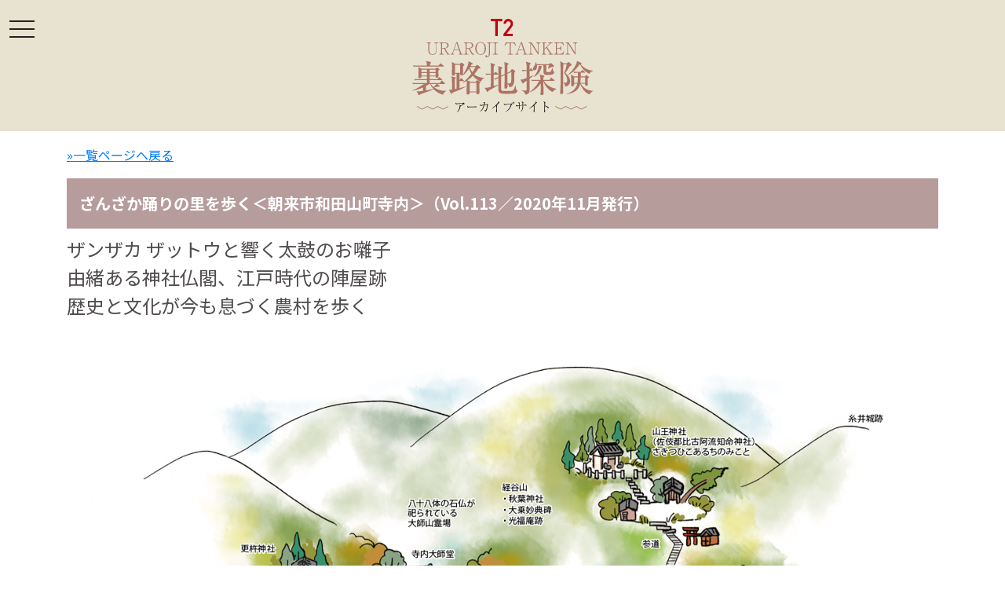

--- FILE ---
content_type: text/html; charset=UTF-8
request_url: https://the-tajima.com/urarojitanken/113terauchi/
body_size: 41063
content:


<!doctype html>
<html lang="ja">
<head>
<!-- Global site tag (gtag.js) - Google Analytics -->
<script async src="https://www.googletagmanager.com/gtag/js?id=UA-172771530-1"></script>
<script>
  window.dataLayer = window.dataLayer || [];
  function gtag(){dataLayer.push(arguments);}
  gtag('js', new Date());

  gtag('config', 'UA-172771530-1');
</script>
<!-- Required meta tags -->
<meta charset="utf-8">
<meta name="viewport" content="width=device-width, initial-scale=1">

	
	
	<!-- //共通項目 -->
	
	<meta name="description" content="ざんざか踊りの里を歩く＜朝来市和田山町寺内＞ 　「ザンザカ ザットウ」の古式ゆかしい太鼓の囃子で有名な「ざんざか踊り」が、今も舞い踊られている朝来市和田山町寺内地区。 　集落の歴史は古く、氏神のひとつ">

	<meta property="og:title" content="ざんざか踊りの里を歩く＜朝来市和田山町寺内＞（Vol.113／2020年11月発行） | 但馬再発見、但馬検定公式サイト「ザ・たじま」但馬事典" />
	<meta property="og:type" content="article" />
	<meta property="og:url" content="https://the-tajima.com/urarojitanken/113terauchi/" />
	
		<meta property="og:image" content="https://the-tajima.com/wp/wp-content/themes/tajima-kentei/urarojitanken/images/urarojitanken.png" />
	<meta name="twitter:image" content="https://the-tajima.com/wp/wp-content/themes/tajima-kentei/urarojitanken/images/urarojitanken.png" />
	
	<meta property="og:site_name"  content="但馬再発見、但馬検定公式サイト「ザ・たじま」但馬事典" />
	<meta property="og:description" content="ざんざか踊りの里を歩く＜朝来市和田山町寺内＞ 　「ザンザカ ザットウ」の古式ゆかしい太鼓の囃子で有名な「ざんざか踊り」が、今も舞い踊られている朝来市和田山町寺内地区。 　集落の歴史は古く、氏神のひとつ" />
	 	 
	<!-- //Twitter用 -->
	<meta name="twitter:card" content="summary" />
	<meta name="twitter:site" content="" />
	<meta name="twitter:title" content="ざんざか踊りの里を歩く＜朝来市和田山町寺内＞（Vol.113／2020年11月発行） | 但馬再発見、但馬検定公式サイト「ザ・たじま」但馬事典" />
	<meta name="twitter:url" content="https://the-tajima.com/urarojitanken/113terauchi/" />
	<meta name="twitter:description" content="ざんざか踊りの里を歩く＜朝来市和田山町寺内＞ 　「ザンザカ ザットウ」の古式ゆかしい太鼓の囃子で有名な「ざんざか踊り」が、今も舞い踊られている朝来市和田山町寺内地区。 　集落の歴史は古く、氏神のひとつ" />
	

<!-- Bootstrap CSS -->
<link rel="stylesheet" href="https://cdn.jsdelivr.net/npm/bootstrap@4.6.0/dist/css/bootstrap.min.css" integrity="sha384-B0vP5xmATw1+K9KRQjQERJvTumQW0nPEzvF6L/Z6nronJ3oUOFUFpCjEUQouq2+l" crossorigin="anonymous">

<!-- drawer.css -->
<link rel="stylesheet" href="https://cdnjs.cloudflare.com/ajax/libs/drawer/3.2.2/css/drawer.min.css">

<!-- CSS -->
<link href="https://the-tajima.com/wp/wp-content/themes/tajima-kentei/urarojitanken/style.css?v1" crossorigin="anonymous" rel="stylesheet">

<!-- Custom CSS -->
<link href="https://the-tajima.com/wp/wp-content/themes/tajima-kentei/custom-style.css" rel="stylesheet">

<!-- Google Fonts -->
<link rel="preconnect" href="https://fonts.gstatic.com">
<link href="https://fonts.googleapis.com/css2?family=Noto+Sans+JP:wght@400;700&display=swap" rel="stylesheet">



		<!-- All in One SEO 4.7.6 - aioseo.com -->
		<title>ざんざか踊りの里を歩く＜朝来市和田山町寺内＞（Vol.113／2020年11月発行） | 但馬再発見、但馬検定公式サイト「ザ・たじま」但馬事典</title>
	<meta name="robots" content="max-image-preview:large" />
	<meta name="google-site-verification" content="RZdxXNMqLGif3hIKv35GCUAB7SAtwFzGHvD2OG9885M" />
	<link rel="canonical" href="https://the-tajima.com/urarojitanken/113terauchi/" />
	<meta name="generator" content="All in One SEO (AIOSEO) 4.7.6" />
		<meta property="og:locale" content="ja_JP" />
		<meta property="og:site_name" content="但馬再発見、但馬検定公式サイト「ザ・たじま」但馬事典 | 但馬再発見、但馬検定公式サイト「ザ・たじま」但馬事典" />
		<meta property="og:type" content="article" />
		<meta property="og:title" content="ざんざか踊りの里を歩く＜朝来市和田山町寺内＞（Vol.113／2020年11月発行） | 但馬再発見、但馬検定公式サイト「ザ・たじま」但馬事典" />
		<meta property="og:url" content="https://the-tajima.com/urarojitanken/113terauchi/" />
		<meta property="article:published_time" content="2021-03-23T06:29:38+00:00" />
		<meta property="article:modified_time" content="2022-11-14T01:16:01+00:00" />
		<meta name="twitter:card" content="summary" />
		<meta name="twitter:title" content="ざんざか踊りの里を歩く＜朝来市和田山町寺内＞（Vol.113／2020年11月発行） | 但馬再発見、但馬検定公式サイト「ザ・たじま」但馬事典" />
		<script type="application/ld+json" class="aioseo-schema">
			{"@context":"https:\/\/schema.org","@graph":[{"@type":"BreadcrumbList","@id":"https:\/\/the-tajima.com\/urarojitanken\/113terauchi\/#breadcrumblist","itemListElement":[{"@type":"ListItem","@id":"https:\/\/the-tajima.com\/#listItem","position":1,"name":"\u5bb6","item":"https:\/\/the-tajima.com\/","nextItem":{"@type":"ListItem","@id":"https:\/\/the-tajima.com\/urarojitanken\/113terauchi\/#listItem","name":"\u3056\u3093\u3056\u304b\u8e0a\u308a\u306e\u91cc\u3092\u6b69\u304f\uff1c\u671d\u6765\u5e02\u548c\u7530\u5c71\u753a\u5bfa\u5185\uff1e\uff08Vol.113\uff0f2020\u5e7411\u6708\u767a\u884c\uff09"}},{"@type":"ListItem","@id":"https:\/\/the-tajima.com\/urarojitanken\/113terauchi\/#listItem","position":2,"name":"\u3056\u3093\u3056\u304b\u8e0a\u308a\u306e\u91cc\u3092\u6b69\u304f\uff1c\u671d\u6765\u5e02\u548c\u7530\u5c71\u753a\u5bfa\u5185\uff1e\uff08Vol.113\uff0f2020\u5e7411\u6708\u767a\u884c\uff09","previousItem":{"@type":"ListItem","@id":"https:\/\/the-tajima.com\/#listItem","name":"\u5bb6"}}]},{"@type":"Organization","@id":"https:\/\/the-tajima.com\/#organization","name":"\u4f46\u99ac\u518d\u767a\u898b\u3001\u4f46\u99ac\u691c\u5b9a\u516c\u5f0f\u30b5\u30a4\u30c8\u300c\u30b6\u30fb\u305f\u3058\u307e\u300d\u4f46\u99ac\u4e8b\u5178","description":"\u4f46\u99ac\u518d\u767a\u898b\u3001\u4f46\u99ac\u691c\u5b9a\u516c\u5f0f\u30b5\u30a4\u30c8\u300c\u30b6\u30fb\u305f\u3058\u307e\u300d\u4f46\u99ac\u4e8b\u5178","url":"https:\/\/the-tajima.com\/"},{"@type":"WebPage","@id":"https:\/\/the-tajima.com\/urarojitanken\/113terauchi\/#webpage","url":"https:\/\/the-tajima.com\/urarojitanken\/113terauchi\/","name":"\u3056\u3093\u3056\u304b\u8e0a\u308a\u306e\u91cc\u3092\u6b69\u304f\uff1c\u671d\u6765\u5e02\u548c\u7530\u5c71\u753a\u5bfa\u5185\uff1e\uff08Vol.113\uff0f2020\u5e7411\u6708\u767a\u884c\uff09 | \u4f46\u99ac\u518d\u767a\u898b\u3001\u4f46\u99ac\u691c\u5b9a\u516c\u5f0f\u30b5\u30a4\u30c8\u300c\u30b6\u30fb\u305f\u3058\u307e\u300d\u4f46\u99ac\u4e8b\u5178","inLanguage":"ja","isPartOf":{"@id":"https:\/\/the-tajima.com\/#website"},"breadcrumb":{"@id":"https:\/\/the-tajima.com\/urarojitanken\/113terauchi\/#breadcrumblist"},"datePublished":"2021-03-23T15:29:38+09:00","dateModified":"2022-11-14T10:16:01+09:00"},{"@type":"WebSite","@id":"https:\/\/the-tajima.com\/#website","url":"https:\/\/the-tajima.com\/","name":"\u4f46\u99ac\u518d\u767a\u898b\u3001\u4f46\u99ac\u691c\u5b9a\u516c\u5f0f\u30b5\u30a4\u30c8\u300c\u30b6\u30fb\u305f\u3058\u307e\u300d\u4f46\u99ac\u4e8b\u5178","description":"\u4f46\u99ac\u518d\u767a\u898b\u3001\u4f46\u99ac\u691c\u5b9a\u516c\u5f0f\u30b5\u30a4\u30c8\u300c\u30b6\u30fb\u305f\u3058\u307e\u300d\u4f46\u99ac\u4e8b\u5178","inLanguage":"ja","publisher":{"@id":"https:\/\/the-tajima.com\/#organization"}}]}
		</script>
		<!-- All in One SEO -->

<link rel='dns-prefetch' href='//s.w.org' />
		<script type="text/javascript">
			window._wpemojiSettings = {"baseUrl":"https:\/\/s.w.org\/images\/core\/emoji\/13.0.1\/72x72\/","ext":".png","svgUrl":"https:\/\/s.w.org\/images\/core\/emoji\/13.0.1\/svg\/","svgExt":".svg","source":{"concatemoji":"https:\/\/the-tajima.com\/wp\/wp-includes\/js\/wp-emoji-release.min.js?ver=d35613a1361bdea2c2f2d461c9815599"}};
			!function(e,a,t){var n,r,o,i=a.createElement("canvas"),p=i.getContext&&i.getContext("2d");function s(e,t){var a=String.fromCharCode;p.clearRect(0,0,i.width,i.height),p.fillText(a.apply(this,e),0,0);e=i.toDataURL();return p.clearRect(0,0,i.width,i.height),p.fillText(a.apply(this,t),0,0),e===i.toDataURL()}function c(e){var t=a.createElement("script");t.src=e,t.defer=t.type="text/javascript",a.getElementsByTagName("head")[0].appendChild(t)}for(o=Array("flag","emoji"),t.supports={everything:!0,everythingExceptFlag:!0},r=0;r<o.length;r++)t.supports[o[r]]=function(e){if(!p||!p.fillText)return!1;switch(p.textBaseline="top",p.font="600 32px Arial",e){case"flag":return s([127987,65039,8205,9895,65039],[127987,65039,8203,9895,65039])?!1:!s([55356,56826,55356,56819],[55356,56826,8203,55356,56819])&&!s([55356,57332,56128,56423,56128,56418,56128,56421,56128,56430,56128,56423,56128,56447],[55356,57332,8203,56128,56423,8203,56128,56418,8203,56128,56421,8203,56128,56430,8203,56128,56423,8203,56128,56447]);case"emoji":return!s([55357,56424,8205,55356,57212],[55357,56424,8203,55356,57212])}return!1}(o[r]),t.supports.everything=t.supports.everything&&t.supports[o[r]],"flag"!==o[r]&&(t.supports.everythingExceptFlag=t.supports.everythingExceptFlag&&t.supports[o[r]]);t.supports.everythingExceptFlag=t.supports.everythingExceptFlag&&!t.supports.flag,t.DOMReady=!1,t.readyCallback=function(){t.DOMReady=!0},t.supports.everything||(n=function(){t.readyCallback()},a.addEventListener?(a.addEventListener("DOMContentLoaded",n,!1),e.addEventListener("load",n,!1)):(e.attachEvent("onload",n),a.attachEvent("onreadystatechange",function(){"complete"===a.readyState&&t.readyCallback()})),(n=t.source||{}).concatemoji?c(n.concatemoji):n.wpemoji&&n.twemoji&&(c(n.twemoji),c(n.wpemoji)))}(window,document,window._wpemojiSettings);
		</script>
		<style type="text/css">
img.wp-smiley,
img.emoji {
	display: inline !important;
	border: none !important;
	box-shadow: none !important;
	height: 1em !important;
	width: 1em !important;
	margin: 0 .07em !important;
	vertical-align: -0.1em !important;
	background: none !important;
	padding: 0 !important;
}
</style>
	<link rel='stylesheet' id='sgr_main-css'  href='https://the-tajima.com/wp/wp-content/plugins/simple-google-recaptcha/sgr.css?ver=1626336423' type='text/css' media='all' />
<link rel='stylesheet' id='wp-block-library-css'  href='https://the-tajima.com/wp/wp-includes/css/dist/block-library/style.min.css?ver=d35613a1361bdea2c2f2d461c9815599' type='text/css' media='all' />
<link rel='stylesheet' id='contact-form-7-confirm-css'  href='https://the-tajima.com/wp/wp-content/plugins/contact-form-7-add-confirm/includes/css/styles.css?ver=5.1' type='text/css' media='all' />
<link rel='stylesheet' id='wp_make_quiz-css'  href='https://the-tajima.com/wp/wp-content/plugins/wp-make-quiz/style.css?ver=d35613a1361bdea2c2f2d461c9815599' type='text/css' media='all' />
<link rel='stylesheet' id='search-filter-plugin-styles-css'  href='https://the-tajima.com/wp/wp-content/plugins/search-filter-pro/public/assets/css/search-filter.min.css?ver=2.5.1' type='text/css' media='all' />
<link rel='stylesheet' id='fancybox-css'  href='https://the-tajima.com/wp/wp-content/plugins/easy-fancybox/fancybox/1.5.4/jquery.fancybox.min.css?ver=d35613a1361bdea2c2f2d461c9815599' type='text/css' media='screen' />
<link rel='stylesheet' id='wp-pagenavi-css'  href='https://the-tajima.com/wp/wp-content/plugins/wp-pagenavi/pagenavi-css.css?ver=2.70' type='text/css' media='all' />
<script type='text/javascript' id='sgr_main-js-extra'>
/* <![CDATA[ */
var sgr_main = {"sgr_site_key":"6LcF1pgbAAAAAJIekGcOaPZJ0VmJD1j9wMhW4bWv"};
/* ]]> */
</script>
<script type='text/javascript' src='https://the-tajima.com/wp/wp-content/plugins/simple-google-recaptcha/sgr.js?ver=1626336423' id='sgr_main-js'></script>
<script type='text/javascript' src='https://the-tajima.com/wp/wp-includes/js/jquery/jquery.min.js?ver=3.5.1' id='jquery-core-js'></script>
<script type='text/javascript' src='https://the-tajima.com/wp/wp-includes/js/jquery/jquery-migrate.min.js?ver=3.3.2' id='jquery-migrate-js'></script>
<script type='text/javascript' id='search-filter-plugin-build-js-extra'>
/* <![CDATA[ */
var SF_LDATA = {"ajax_url":"https:\/\/the-tajima.com\/wp\/wp-admin\/admin-ajax.php","home_url":"https:\/\/the-tajima.com\/"};
/* ]]> */
</script>
<script type='text/javascript' src='https://the-tajima.com/wp/wp-content/plugins/search-filter-pro/public/assets/js/search-filter-build.min.js?ver=2.5.1' id='search-filter-plugin-build-js'></script>
<script type='text/javascript' src='https://the-tajima.com/wp/wp-content/plugins/search-filter-pro/public/assets/js/chosen.jquery.min.js?ver=2.5.1' id='search-filter-plugin-chosen-js'></script>
<link rel="https://api.w.org/" href="https://the-tajima.com/wp-json/" /><link rel="EditURI" type="application/rsd+xml" title="RSD" href="https://the-tajima.com/wp/xmlrpc.php?rsd" />
<link rel="wlwmanifest" type="application/wlwmanifest+xml" href="https://the-tajima.com/wp/wp-includes/wlwmanifest.xml" /> 

<link rel='shortlink' href='https://the-tajima.com/?p=5260' />
<link rel="alternate" type="application/json+oembed" href="https://the-tajima.com/wp-json/oembed/1.0/embed?url=https%3A%2F%2Fthe-tajima.com%2Furarojitanken%2F113terauchi%2F" />
<link rel="alternate" type="text/xml+oembed" href="https://the-tajima.com/wp-json/oembed/1.0/embed?url=https%3A%2F%2Fthe-tajima.com%2Furarojitanken%2F113terauchi%2F&#038;format=xml" />
<link rel="icon" href="https://the-tajima.com/wp/wp-content/uploads/2020/05/cropped-bn-32x32.jpg" sizes="32x32" />
<link rel="icon" href="https://the-tajima.com/wp/wp-content/uploads/2020/05/cropped-bn-192x192.jpg" sizes="192x192" />
<link rel="apple-touch-icon" href="https://the-tajima.com/wp/wp-content/uploads/2020/05/cropped-bn-180x180.jpg" />
<meta name="msapplication-TileImage" content="https://the-tajima.com/wp/wp-content/uploads/2020/05/cropped-bn-270x270.jpg" />
</head>
<body class="drawer drawer--left">        

    <div class="bg-beige">
        <div class="container py-2 py-md-4">
            
            <nav class="drawer-nav" role="navigation">
                <ul class="drawer-menu pl-0">
                                        <li class="d-block pl-3 border-bottom border-color-green">
                        <a href="https://the-tajima.com/urarojitanken" class="d-block text-mincho text-light-gray text-decoration-none text-hover-green text-green">裏路地探険TOP</a><!-- /.d-block text-mincho text-green -->
                    </li><!-- /.d-block -->
                                        <li class="d-block pl-3 border-bottom border-color-green">
                        <a href="https://the-tajima.com/urarojitanken-category/toyooka" class="d-block text-mincho text-light-gray text-decoration-none text-hover-green text-green">豊岡市一覧ページ</a><!-- /.d-block text-mincho text-green -->
                    </li><!-- /.d-block -->
                                        <li class="d-block pl-3 border-bottom border-color-green">
                        <a href="https://the-tajima.com/urarojitanken-category/yabu" class="d-block text-mincho text-light-gray text-decoration-none text-hover-green text-green">養父市一覧ページ</a><!-- /.d-block text-mincho text-green -->
                    </li><!-- /.d-block -->
                                        <li class="d-block pl-3 border-bottom border-color-green">
                        <a href="https://the-tajima.com/urarojitanken-category/asago" class="d-block text-mincho text-light-gray text-decoration-none text-hover-green text-green">朝来市一覧ページ</a><!-- /.d-block text-mincho text-green -->
                    </li><!-- /.d-block -->
                                        <li class="d-block pl-3 border-bottom border-color-green">
                        <a href="https://the-tajima.com/urarojitanken-category/kami" class="d-block text-mincho text-light-gray text-decoration-none text-hover-green text-green">香美町一覧ページ</a><!-- /.d-block text-mincho text-green -->
                    </li><!-- /.d-block -->
                                        <li class="d-block pl-3 border-bottom border-color-green">
                        <a href="https://the-tajima.com/urarojitanken-category/shinonsen" class="d-block text-mincho text-light-gray text-decoration-none text-hover-green text-green">新温泉町一覧ページ</a><!-- /.d-block text-mincho text-green -->
                    </li><!-- /.d-block -->
                                        <li class="d-block pl-3 border-bottom border-color-green">
                        <a href="https://the-tajima.com" class="d-block text-mincho text-light-gray text-decoration-none text-hover-green text-green">ザ・たじまに戻る</a><!-- /.d-block text-mincho text-green -->
                    </li><!-- /.d-block -->
                                    </ul>
            </nav>

            <!-- drawer nav -->
            <button type="button" class="drawer-toggle drawer-hamburger d-block mt-2">
                <span class="sr-only">toggle navigation</span>
                <span class="drawer-hamburger-icon"></span>
            </button>
            
            <div class="row">
                <div class="col-12">
                    <a href="https://the-tajima.com/urarojitanken">
                        <img class="logo-header d-block mx-auto" src="https://the-tajima.com/wp/wp-content/themes/tajima-kentei/urarojitanken/images/logo-header-01.svg" alt="">
                    </a>
                </div><!-- /.col-12 -->
            </div><!-- /.row -->            
        </div><!-- /.container -->
    </div><!-- /.bg-beige -->

<div class="container mt-3">
    <div class="row">
        <div class="col-12">
            <a class="d-block" href="https://the-tajima.com/urarojitanken">&raquo;一覧ページへ戻る</a>                        

            <h2 class="mt-3 px-3 font-weight-bold bg-red py-3 text-white font-size-20 line-height-2">ざんざか踊りの里を歩く＜朝来市和田山町寺内＞（Vol.113／2020年11月発行）</h2>            
            <p class="font-size-24 line-height-2-3">ザンザカ ザットウと響く太鼓のお囃子<br />
由緒ある神社仏閣、江戸時代の陣屋跡<br />
歴史と文化が今も息づく農村を歩く</p>            
                        
                        <img class="mx-auto d-block img-fluid mt-5" src="https://the-tajima.com/wp/wp-content/uploads/2021/03/113terauchi-main.jpg" alt="ざんざか踊りの里を歩く＜朝来市和田山町寺内＞（Vol.113／2020年11月発行）">
            
                        <a target="_blank" class="mybutton-02 mx-auto mt-5 d-none d-md-block" href="https://the-tajima.com/wp/wp-content/themes/tajima-kentei/urarojitanken/images/113terauchi-main.pdf">マップを拡大して見る</a>
            

            <!--<div class="mymodal">
                <img class="mx-auto d-block" src="https://the-tajima.com/wp/wp-content/uploads/2021/03/113terauchi-main.jpg" alt="ざんざか踊りの里を歩く＜朝来市和田山町寺内＞（Vol.113／2020年11月発行）">
                <button class="mybutton-01-white mymodal-close mx-auto mt-5" href="">戻る</button>
            </div>--><!-- /.mymodal -->

            <!--<button class="mybutton-02 mx-auto mt-5 mymodal-fire d-none d-md-block">マップを拡大して見る</button>-->
            
            <div class="content mt-4 post">
                <h3>ざんざか踊りの里を歩く＜朝来市和田山町寺内＞</h3>
<p>　「ザンザカ ザットウ」の古式ゆかしい太鼓の囃子で有名な「ざんざか踊り」が、今も舞い踊られている朝来市和田山町寺内地区。<br />
　集落の歴史は古く、氏神のひとつである「更杵神社」は、持統天皇４年（690）に創建されたと伝わる古社である。その昔、但馬の地には、気多軍団と養父軍団の２つの兵団が強い勢力を誇っており、養父軍団（更杵軍団）の本拠地として栄えたという。そのため、兵主神がお祀りされている。<br />
　「社殿はこじんまりとしていますが、更杵村大兵主神社と呼ばれ、由緒正しい式内社なんですよ」とは、案内役の下村清さん。<br />
　かつては集落の南側にある山腹にあったとされ、現在地に移された。周辺では古代の出土品が発掘されており、この地に一大勢力があったことをうかがい知れる。<br />
　神社の南隣にある「和田山郷土歴史館」は、寺内ざんざか踊の貴重な資料や農家の昔の暮らしを伝える民具などを展示している資料館。敷地は旧寺内小学校等の跡地であり、江戸時代は「糸井京極陣屋」が置かれていた場所である。<br />
　陣屋とは領主の住居及び役所で、豊岡京極家からの分家として、初代・高門が移封されたことが始まり。８代・高朗は幕府の旗本として外国掛に任命されるなど、数々の要職に就いた人物で、文久元年（1862）には、ヨーロッパへ最初に派遣された遣欧使節団の目付として海を渡った。<br />
　現在、陣屋の面影を伝える遺構として陣屋門や石垣が残り、往時の様子を偲ぶことができる。<br />
　郷土歴史館を後に集落を旧道沿いに歩いて行くと、お地蔵さんや石碑が出迎えてくれる。<br />
　以前は農業と養蚕が主要産業だったこともあり、養蚕農家の趣を残す民家も数軒見られ、のどかな雰囲気を醸し出している。<br />
　集落を北東に進むと、ざんざか踊りが奉納される山王神社の石段が見えてくる。但馬では５カ所で踊られているが、寺内は７月の第３日曜と一番早く、山王権現の使者である猿の装いで、腰の太鼓を叩きながら輪になって踊る。<br />
　「いつ始まったかは分かっていませんが、神社に隣接する別当寺『光福寺』と関わりが深いことから、同寺の開山（江戸初期）からと考えられています。古式豊かで優雅な踊りと評価されています」と、若き日は踊り手、今は音頭方として、伝統を支える下村さんは話す。<br />
　糸井京極家の菩提寺である「光福寺」は、徳川家ゆかりの古刹。二世住職・単心和尚の養母は、三代将軍・家光の側室だった芳心院（お琴の方）であり、現在地に再建された際には京極家の他、徳川家からも莫大な寄進があったそうだ。<br />
　歴史と文化が息づく寺内。歴史の秘話を聞くことで、また違ったまちの魅力を感じることができた。</p>
            </div><!-- /.content -->            
        </div><!-- /.col-12 -->
    </div><!-- /.row -->
    
               <div class="row mt-4">
                <div class="col-md-5">
                                        <img class="img-fluid" src="https://the-tajima.com/wp/wp-content/uploads/2021/03/113img-01.jpg" alt="">
                </div><!-- /.col-md-5 -->
                <div class="col-md-7">
                    <h3 class="text-blue font-weight-bold font-size-20 mt-3 mt-md-0 line-height-2">山王神社</h3>
                    <p>
                        「寺内ざんざか踊」が奉納される山王神社。正式には「佐伎都比古阿流知命神社」といい、祭神は但馬開拓の祖である「天日槍命」の妻の父神にあたる。山王権現の使いである「狛猿」が両脇に守護しており、灯篭や社殿の木彫にも猿が彫られ、愛くるしい表情が特徴的。別当寺である「光福寺」が徳川家ゆかりなことから、梁には三つ葉葵の紋が見られる。                    </p>                    
                </div><!-- /.col-md-7 -->
            </div><!-- /.row -->
               <div class="row mt-4">
                <div class="col-md-5">
                                        <img class="img-fluid" src="https://the-tajima.com/wp/wp-content/uploads/2021/03/113img-02.jpg" alt="">
                </div><!-- /.col-md-5 -->
                <div class="col-md-7">
                    <h3 class="text-blue font-weight-bold font-size-20 mt-3 mt-md-0 line-height-2">寺内ざんざか踊</h3>
                    <p>
                        兵庫県の無形民俗文化財に指定されている「寺内ざんざか踊」。7月の第3日曜日、子孫の繁栄と五穀豊穣・天下泰平を祈願して、奉納される。「ザンザカザットウ」という太鼓の囃子から、雨乞いの行事ともいわれている。                    </p>                    
                </div><!-- /.col-md-7 -->
            </div><!-- /.row -->
               <div class="row mt-4">
                <div class="col-md-5">
                                        <img class="img-fluid" src="https://the-tajima.com/wp/wp-content/uploads/2021/03/113img-04.jpg" alt="">
                </div><!-- /.col-md-5 -->
                <div class="col-md-7">
                    <h3 class="text-blue font-weight-bold font-size-20 mt-3 mt-md-0 line-height-2">陣屋門と石垣</h3>
                    <p>
                        朝来市和田山郷土歴史館の敷地は江戸時代に京極家の陣屋があった場所で、明治維新後、学校用地として払い下げられ、小学校や幼稚園として活用された。現在は、陣屋門と石垣が残り、当時の面影をとどめている。                    </p>                    
                </div><!-- /.col-md-7 -->
            </div><!-- /.row -->
               <div class="row mt-4">
                <div class="col-md-5">
                                        <img class="img-fluid" src="https://the-tajima.com/wp/wp-content/uploads/2021/03/113img-05.jpg" alt="">
                </div><!-- /.col-md-5 -->
                <div class="col-md-7">
                    <h3 class="text-blue font-weight-bold font-size-20 mt-3 mt-md-0 line-height-2">高台に佇む「法輪山 光福寺」</h3>
                    <p>
                        江戸初期の元和年間に経谷山の麓にあった小庵が開基とされる。二世・単心和尚の養母が徳川家光の側室だったことから、徳川家との縁が深い。十一世・越渓守謙は、幕末に勝海舟や山岡鉄舟ほか、数多くの志士と交流を持ち、後に京都・妙心寺の管長を務めた。                    </p>                    
                </div><!-- /.col-md-7 -->
            </div><!-- /.row -->
               <div class="row mt-4">
                <div class="col-md-5">
                                        <img class="img-fluid" src="https://the-tajima.com/wp/wp-content/uploads/2021/03/113img-06.jpg" alt="">
                </div><!-- /.col-md-5 -->
                <div class="col-md-7">
                    <h3 class="text-blue font-weight-bold font-size-20 mt-3 mt-md-0 line-height-2">朝来市和田山郷土歴史館</h3>
                    <p>
                        寺内ざんざか踊や農家の暮らしを伝える民具などを展示している「朝来市和田山郷土歴史館」。敷地内には但馬最大の前方後円墳として知られる池田古墳のミニチュアや、秋葉山古墳群から出土した石棺3基がある。開館日は土・日曜（9時30分〜16時30分）で、入館無料。※12/28〜１/４は休館                    </p>                    
                </div><!-- /.col-md-7 -->
            </div><!-- /.row -->
               <div class="row mt-4">
                <div class="col-md-5">
                                        <img class="img-fluid" src="https://the-tajima.com/wp/wp-content/uploads/2021/03/113img-08.jpg" alt="">
                </div><!-- /.col-md-5 -->
                <div class="col-md-7">
                    <h3 class="text-blue font-weight-bold font-size-20 mt-3 mt-md-0 line-height-2">芳心院の位牌</h3>
                    <p>
                        光福寺に安置されている三代将軍・家光の側室だった芳心院の位牌。裏面には現在の価値で約1億円の寄進があったと彫られている。                    </p>                    
                </div><!-- /.col-md-7 -->
            </div><!-- /.row -->
               <div class="row mt-4">
                <div class="col-md-5">
                                        <img class="img-fluid" src="https://the-tajima.com/wp/wp-content/uploads/2021/03/113img-09.jpg" alt="">
                </div><!-- /.col-md-5 -->
                <div class="col-md-7">
                    <h3 class="text-blue font-weight-bold font-size-20 mt-3 mt-md-0 line-height-2">左手で指をさして道案内する道標地蔵</h3>
                    <p>
                                            </p>                    
                </div><!-- /.col-md-7 -->
            </div><!-- /.row -->
               <div class="row mt-4">
                <div class="col-md-5">
                                        <img class="img-fluid" src="https://the-tajima.com/wp/wp-content/uploads/2021/03/113img-07.jpg" alt="">
                </div><!-- /.col-md-5 -->
                <div class="col-md-7">
                    <h3 class="text-blue font-weight-bold font-size-20 mt-3 mt-md-0 line-height-2">裏山の傾斜面を利用した光福寺の庭園</h3>
                    <p>
                        東西約40メートルある池泉観賞式庭園で、三十三観音の石仏が安置されている。                    </p>                    
                </div><!-- /.col-md-7 -->
            </div><!-- /.row -->
    
    <div class="row">
        <div class="col-12">
                        <a target="_blank" class="mybutton-03 mt-5" href="https://the-tajima.com/wp/wp-content/themes/tajima-kentei/urarojitanken/images/113terauchi.pdf">&raquo; 記事PDFファイルダウンロード</a>
                    </div><!-- /.col-12 -->
    </div><!-- /.row -->
    
    
    <div class="row d-flex justify-content-center mt-5">
        <div class="col-md-4 d-flex justify-content-between">
            
            <div class="page-move">
                        <a href="https://the-tajima.com/urarojitanken/112hamasaka/" rel="prev">&laquo;前へ</a>                        </div><!-- /.page-move -->

            <div class="page-move">
            <a class="text-decoration-underline d-block" href="https://the-tajima.com/urarojitanken">一覧へ</a>
            </div><!-- /.page-move -->

            <div class="page-move">
                        <a href="https://the-tajima.com/urarojitanken/114fukuoka/" rel="next">次へ&raquo;</a>                         </div><!-- /.page-move -->
            
        </div><!-- /.col-md-4 -->
    </div><!-- /.row -->
</div><!-- /.container -->


        <footer id="footer" class="bg-beige mt-5 pt-4 pb-4">
            <div class="container">
                <div class="row">
                    <div class="col-12 text-center">
                        <a href="https://the-tajima.com" class="mr-3 text-default text-decoration-none">&raquo;ザ・たじまに戻る</a><a href="https://the-tajima.com/urarojitanken" class="text-default text-decoration-none">&raquo;裏路地探険TOPに戻る</a>
                    </div><!-- /.col-12 -->
                </div><!-- /.row -->
                <div class="row">
                    <div class="col-12 mt-3">
                        <div class="col-12 text-center">
                            <small class="font-size-9 text-default">COPYRIGHT © 公益財団法人 但馬ふるさとづくり協会</small>
                        </div><!-- /.col-12 -->
                    </div><!-- /.row -->
                </div><!-- /.row -->

            </div><!-- /.container -->
        </footer><!-- /.bg-green -->        

        <!-- jQuery -->
        <script src="https://ajax.googleapis.com/ajax/libs/jquery/2.2.4/jquery.min.js"></script>

        <!-- Option 1: Bootstrap Bundle with Popper -->
        <script src="https://cdn.jsdelivr.net/npm/bootstrap@5.0.0-beta2/dist/js/bootstrap.bundle.min.js" integrity="sha384-b5kHyXgcpbZJO/tY9Ul7kGkf1S0CWuKcCD38l8YkeH8z8QjE0GmW1gYU5S9FOnJ0" crossorigin="anonymous"></script>

        <!-- Option 2: Separate Popper and Bootstrap JS -->
        <script src="https://code.jquery.com/jquery-3.5.1.slim.min.js" integrity="sha384-DfXdz2htPH0lsSSs5nCTpuj/zy4C+OGpamoFVy38MVBnE+IbbVYUew+OrCXaRkfj" crossorigin="anonymous"></script>
        <script src="https://cdn.jsdelivr.net/npm/bootstrap@4.6.0/dist/js/bootstrap.bundle.min.js" integrity="sha384-Piv4xVNRyMGpqkS2by6br4gNJ7DXjqk09RmUpJ8jgGtD7zP9yug3goQfGII0yAns" crossorigin="anonymous"></script>

        <!-- You need to install both of "jquery & iScroll and drawer.js" -->
        <!-- jquery & iScroll -->
	    <script src="https://cdnjs.cloudflare.com/ajax/libs/iScroll/5.2.0/iscroll.min.js"></script>
        <!-- drawer.js -->
        <script src="https://cdnjs.cloudflare.com/ajax/libs/drawer/3.2.2/js/drawer.min.js"></script>                
        
        <!-- footer js -->
        <script src="https://the-tajima.com/wp/wp-content/themes/tajima-kentei/urarojitanken/js/footerFixed.js"></script>

        <script>
            // drawer menu
            $('.drawer').drawer();

            // modal
            $('.mymodal-fire').click(function(){
                $('.mymodal').css('display','block');
                $('.mymodal').removeClass('mymodal-deactive');
                $('.mymodal').addClass('mymodal-active');
            })
            $('.mymodal-close').click(function(){
                $('.mymodal').addClass('mymodal-deactive');
                $('.mymodal').removeClass('mymodal-active');
                $('.mymodal').css('display','none');
            })

        </script>
        <script type='text/javascript' id='contact-form-7-js-extra'>
/* <![CDATA[ */
var wpcf7 = {"apiSettings":{"root":"https:\/\/the-tajima.com\/wp-json\/contact-form-7\/v1","namespace":"contact-form-7\/v1"}};
/* ]]> */
</script>
<script type='text/javascript' src='https://the-tajima.com/wp/wp-content/plugins/contact-form-7/includes/js/scripts.js?ver=5.3' id='contact-form-7-js'></script>
<script type='text/javascript' src='https://the-tajima.com/wp/wp-includes/js/jquery/jquery.form.min.js?ver=4.2.1' id='jquery-form-js'></script>
<script type='text/javascript' src='https://the-tajima.com/wp/wp-content/plugins/contact-form-7-add-confirm/includes/js/scripts.js?ver=5.1' id='contact-form-7-confirm-js'></script>
<script type='text/javascript' src='https://the-tajima.com/wp/wp-content/plugins/wp-make-quiz/script.js?ver=d35613a1361bdea2c2f2d461c9815599' id='wp_make_quiz-js'></script>
<script type='text/javascript' src='https://the-tajima.com/wp/wp-includes/js/jquery/ui/core.min.js?ver=1.12.1' id='jquery-ui-core-js'></script>
<script type='text/javascript' src='https://the-tajima.com/wp/wp-includes/js/jquery/ui/datepicker.min.js?ver=1.12.1' id='jquery-ui-datepicker-js'></script>
<script type='text/javascript' id='jquery-ui-datepicker-js-after'>
jQuery(document).ready(function(jQuery){jQuery.datepicker.setDefaults({"closeText":"\u9589\u3058\u308b","currentText":"\u4eca\u65e5","monthNames":["1\u6708","2\u6708","3\u6708","4\u6708","5\u6708","6\u6708","7\u6708","8\u6708","9\u6708","10\u6708","11\u6708","12\u6708"],"monthNamesShort":["1\u6708","2\u6708","3\u6708","4\u6708","5\u6708","6\u6708","7\u6708","8\u6708","9\u6708","10\u6708","11\u6708","12\u6708"],"nextText":"\u6b21","prevText":"\u524d","dayNames":["\u65e5\u66dc\u65e5","\u6708\u66dc\u65e5","\u706b\u66dc\u65e5","\u6c34\u66dc\u65e5","\u6728\u66dc\u65e5","\u91d1\u66dc\u65e5","\u571f\u66dc\u65e5"],"dayNamesShort":["\u65e5","\u6708","\u706b","\u6c34","\u6728","\u91d1","\u571f"],"dayNamesMin":["\u65e5","\u6708","\u706b","\u6c34","\u6728","\u91d1","\u571f"],"dateFormat":"yy\u5e74mm\u6708d\u65e5","firstDay":1,"isRTL":false});});
</script>
<script type='text/javascript' src='https://the-tajima.com/wp/wp-content/plugins/easy-fancybox/vendor/purify.min.js?ver=d35613a1361bdea2c2f2d461c9815599' id='fancybox-purify-js'></script>
<script type='text/javascript' src='https://the-tajima.com/wp/wp-content/plugins/easy-fancybox/fancybox/1.5.4/jquery.fancybox.min.js?ver=d35613a1361bdea2c2f2d461c9815599' id='jquery-fancybox-js'></script>
<script type='text/javascript' id='jquery-fancybox-js-after'>
var fb_timeout, fb_opts={'autoScale':true,'showCloseButton':true,'margin':20,'pixelRatio':'false','centerOnScroll':false,'enableEscapeButton':true,'overlayShow':true,'hideOnOverlayClick':true,'minVpHeight':320,'disableCoreLightbox':'true','enableBlockControls':'true','fancybox_openBlockControls':'true' };
if(typeof easy_fancybox_handler==='undefined'){
var easy_fancybox_handler=function(){
jQuery([".nolightbox","a.wp-block-file__button","a.pin-it-button","a[href*='pinterest.com\/pin\/create']","a[href*='facebook.com\/share']","a[href*='twitter.com\/share']"].join(',')).addClass('nofancybox');
jQuery('a.fancybox-close').on('click',function(e){e.preventDefault();jQuery.fancybox.close()});
/* IMG */
						var unlinkedImageBlocks=jQuery(".wp-block-image > img:not(.nofancybox,figure.nofancybox>img)");
						unlinkedImageBlocks.wrap(function() {
							var href = jQuery( this ).attr( "src" );
							return "<a href='" + href + "'></a>";
						});
var fb_IMG_select=jQuery('a[href*=".jpg" i]:not(.nofancybox,li.nofancybox>a,figure.nofancybox>a),area[href*=".jpg" i]:not(.nofancybox),a[href*=".jpeg" i]:not(.nofancybox,li.nofancybox>a,figure.nofancybox>a),area[href*=".jpeg" i]:not(.nofancybox),a[href*=".png" i]:not(.nofancybox,li.nofancybox>a,figure.nofancybox>a),area[href*=".png" i]:not(.nofancybox),a[href*=".webp" i]:not(.nofancybox,li.nofancybox>a,figure.nofancybox>a),area[href*=".webp" i]:not(.nofancybox)');
fb_IMG_select.addClass('fancybox image');
var fb_IMG_sections=jQuery('.gallery,.wp-block-gallery,.tiled-gallery,.wp-block-jetpack-tiled-gallery,.ngg-galleryoverview,.ngg-imagebrowser,.nextgen_pro_blog_gallery,.nextgen_pro_film,.nextgen_pro_horizontal_filmstrip,.ngg-pro-masonry-wrapper,.ngg-pro-mosaic-container,.nextgen_pro_sidescroll,.nextgen_pro_slideshow,.nextgen_pro_thumbnail_grid,.tiled-gallery');
fb_IMG_sections.each(function(){jQuery(this).find(fb_IMG_select).attr('rel','gallery-'+fb_IMG_sections.index(this));});
jQuery('a.fancybox,area.fancybox,.fancybox>a').each(function(){jQuery(this).fancybox(jQuery.extend(true,{},fb_opts,{'transition':'elastic','transitionIn':'elastic','easingIn':'easeOutBack','transitionOut':'elastic','easingOut':'easeInBack','opacity':false,'hideOnContentClick':false,'titleShow':true,'titlePosition':'over','titleFromAlt':true,'showNavArrows':true,'enableKeyboardNav':true,'cyclic':false,'mouseWheel':'false'}))});
/* YouTube */
jQuery('a[href*="youtu.be/" i],area[href*="youtu.be/" i],a[href*="youtube.com/" i],area[href*="youtube.com/" i]' ).filter(function(){return this.href.match(/\/(?:youtu\.be|watch\?|embed\/)/);}).not('.nofancybox,li.nofancybox>a').addClass('fancybox-youtube');
jQuery('a.fancybox-youtube,area.fancybox-youtube,.fancybox-youtube>a').each(function(){jQuery(this).fancybox(jQuery.extend(true,{},fb_opts,{'type':'iframe','width':740,'height':420,'keepRatio':1,'aspectRatio':1,'titleShow':false,'titlePosition':'float','titleFromAlt':true,'onStart':function(a,i,o){var splitOn=a[i].href.indexOf("?");var urlParms=(splitOn>-1)?a[i].href.substring(splitOn):"";o.allowfullscreen=(urlParms.indexOf("fs=0")>-1)?false:true;o.href=a[i].href.replace(/https?:\/\/(?:www\.)?youtu(?:\.be\/([^\?]+)\??|be\.com\/watch\?(.*(?=v=))v=([^&]+))(.*)/gi,"https://www.youtube.com/embed/$1$3?$2$4&autoplay=1");}}))});
};};
var easy_fancybox_auto=function(){setTimeout(function(){jQuery('a#fancybox-auto,#fancybox-auto>a').first().trigger('click')},1000);};
jQuery(easy_fancybox_handler);jQuery(document).on('post-load',easy_fancybox_handler);
jQuery(easy_fancybox_auto);
</script>
<script type='text/javascript' src='https://the-tajima.com/wp/wp-content/plugins/easy-fancybox/vendor/jquery.easing.min.js?ver=1.4.1' id='jquery-easing-js'></script>
<script type='text/javascript' src='https://the-tajima.com/wp/wp-includes/js/wp-embed.min.js?ver=d35613a1361bdea2c2f2d461c9815599' id='wp-embed-js'></script>
    </body>
</html>

--- FILE ---
content_type: text/css
request_url: https://the-tajima.com/wp/wp-content/themes/tajima-kentei/urarojitanken/style.css?v1
body_size: 7081
content:
/*
 *
 * Loading animation
 *
 */
#loading {
  background: white;
  position: absolute;
  top: 0;
  z-index: 999;
  width: 100vw;
  height: 100vh;
}

.loading-logo {
  margin-top: -100px;
}

.loaded {
  animation: fadeOut 1s forwards;
  animation-delay: .5s;
}

@keyframes fadeOut {
  0% {
    left: 0;
  }
  100% {
    left: -100vw;
    visibility: hidden;
  }
}
/*
 *
 * text
 *
 */
* {
  font-family: 'Noto Sans JP', sans-serif;
  line-height: 1.8rem;
  color: #514D4D;
}

.text-black {
  color: black;
}

.text-default {
  color: #514D4D;
}

.text-red {
  color: #B79C9C;
}

.text-beige {
  color: #E7E3D0;
}

.text-blue {
  color: #65A1D5;
}

.font-size-9 {
  font-size: 9px;
}

.font-size-12 {
  font-size: 12px;
}

.font-size-15 {
  font-size: 15px;
}

.font-size-18 {
  font-size: 18px;
}

.font-size-20 {
  font-size: 20px;
}

.font-size-24 {
  font-size: 24px;
}

.font-size-27 {
  font-size: 27px;
}

.font-size-32 {
  font-size: 32px;
}

.font-size-35 {
  font-size: 35px;
}

.font-size-42 {
  font-size: 42px;
}

.font-weight-bold {
  font-weight: bold;
}

.line-height-0-7 {
  line-height: 0.7rem;
}

.line-height-1-6 {
  line-height: 1.6rem;
}

.line-height-2 {
  line-height: 2rem;
}

.line-height-2-3 {
  line-height: 2.3rem;
}

.line-height-2-5 {
  line-height: 2.5rem;
}

.line-height-3 {
  line-height: 3rem;
}

.triangle {
  position: relative;
}
.triangle::after {
  content: "";
  position: absolute;
  right: 0;
  bottom: -15px;
  left: 0;
  width: 0px;
  height: 0px;
  margin: auto;
  border-style: solid;
  border-color: #B79C9C transparent transparent transparent;
  border-width: 15px 15px 0 15px;
}

/*
 *
 * Section title
 *
 */
.section-title-01 {
  display: block;
  text-align: center;
  width: 140px;
  padding-top: 5px;
  padding-bottom: 8px;
  background: #65A1D5;
  color: white;
  text-decoration: none;
  font-size: 18px;
  border-radius: 25px;
  border: 1px solid #65A1D5;
  line-height: 1.5;
  margin-bottom: 0;
}

.section-title-02 {
  font-size: 16px;
  padding-left: 1em;
  text-indent: -.8em;
}
.section-title-02::before {
  content: "\25A0";
  color: #B79C9C;
  font-size: 8px;
  position: relative;
  top: -2px;
  margin-right: 3px;
}

/*
 *
 * Links
 *
 */
a {
  text-decoration: underline;
}
a:hover {
  color: #65A1D5;
}

/*
 *
 * Back Ground
 *
 */
.bg-beige {
  background-color: #E7E3D0;
}

.bg-red {
  background-color: #B79C9C;
}

.bg-blue {
  background-color: #65A1D5;
}

/*
 *
 * page title
 *
 */
.pagetitle {
  margin-top: -20px;
  width: 100%;
  animation: slideUp 1s forwards;
}

@keyframes slideUp {
  0% {
    margin-top: 50px;
  }
  100% {
    margin-top: -20px;
  }
}
/*
 *
 * ul list
 *
 */
.ul-01 {
  padding-left: 0;
  list-style-type: none;
}
.ul-01 li {
  padding-left: 1em;
  text-indent: -.8em;
}
.ul-01 li::before {
  content: "\25A0";
  color: #B79C9C;
  font-size: 8px;
  position: relative;
  top: -2px;
  margin-right: 3px;
}

/*
 *
 * Global navigation
 *
 */
.g-nav ul li {
  width: 16.5%;
}

/*
 *
 * Drawer nav
 *
 */
.drawer-menu li {
  height: 60px;
  line-height: 60px;
  padding-left: 10px;
  margin-right: 10px;
  margin-left: 10px;
}
.drawer-menu li a {
  height: 60px;
  line-height: 60px;
}

/*
 *
 * Header logo
 *
 */
.logo-header {
  max-width: 100%;
  width: 230px;
}

/*
 *
 * Borders
 *
 */
.border-left {
  border-left: 1px solid #F2F2F2;
}

.border-right {
  border-right: 1px solid #F2F2F2;
}

.border-bottom {
  border-bottom: 1px solid #F2F2F2;
}

.border-width-2 {
  border-width: 2px !important;
}

.border-width-3 {
  border-width: 3px !important;
}

.border-green {
  border-color: #7AC943 !important;
}

.border-red {
  border-color: #B79C9C !important;
}

.border-beige {
  border-color: #E7E3D0 !important;
}

.border-black {
  border-color: black !important;
}

.border-blue {
  border-color: #65A1D5 !important;
}

/*
 *
 * Buttons
 *
 */
.mybutton-01 {
  display: block;
  text-align: center;
  width: 140px;
  padding-top: 5px;
  padding-bottom: 8px;
  background: #65A1D5;
  color: white;
  text-decoration: none;
  font-size: 16px;
  border-radius: 25px;
  border: 1px solid #65A1D5;
}
.mybutton-01:hover {
  border: 1px solid #65A1D5;
  text-decoration: none;
  animation: buttonHover .2s forwards;
}

.mybutton-01-invert {
  background: white;
  color: #65A1D5;
}
.mybutton-01-invert:hover {
  border: 1px solid #65A1D5;
  text-decoration: none;
  animation: buttonHoverInvert .2s forwards;
}

.mybutton-01-white {
  display: block;
  text-align: center;
  width: 140px;
  padding-top: 5px;
  padding-bottom: 8px;
  text-decoration: none;
  font-size: 16px;
  border-radius: 25px;
  color: white;
  border: 1px solid white;
  background-color: inherit;
}
.mybutton-01-white:hover {
  border: 1px solid white;
  text-decoration: none;
  background: white;
  color: #514D4D;
}

.mybutton-02 {
  display: block;
  text-align: center;
  width: 300px;
  padding-top: 5px;
  padding-bottom: 8px;
  background: #65A1D5;
  color: white;
  text-decoration: none;
  font-size: 16px;
  border-radius: 25px;
  border: 1px solid #65A1D5;
}
.mybutton-02:hover {
  border: 1px solid #65A1D5;
  text-decoration: none;
  animation: buttonHover .2s forwards;
}

.mybutton-03 {
  display: block;
  text-align: center;
  width: 100%;
  padding-top: 5px;
  padding-bottom: 8px;
  background: #65A1D5;
  color: white;
  text-decoration: none;
  font-size: 16px;
  border-radius: 25px;
  border: 1px solid #65A1D5;
}
.mybutton-03:hover {
  border: 1px solid #65A1D5;
  text-decoration: none;
  animation: buttonHover .2s forwards;
}

@keyframes buttonHover {
  0% {
    color: white;
    background: #65A1D5;
  }
  100% {
    color: #65A1D5;
    background: white;
  }
}
@keyframes buttonHoverInvert {
  0% {
    color: #65A1D5;
    background: white;
  }
  100% {
    color: white;
    background: #65A1D5;
  }
}
/*
 *
 * Modal
 *
 */
.mymodal {
  display: none;
  vertical-align: middle;
  width: 100vw;
  height: 100vh;
  position: fixed;
  background: rgba(0, 0, 0, 0.7);
  top: 0;
  left: 0;
  z-index: 999;
}
.mymodal img {
  margin-top: 50px;
  width: 50%;
  height: auto;
}

.mymodal-active {
  animation: modalFadeIn 1s forwards;
}

.mymodal-deactive {
  animation: modalFadeOut 1s forwards;
}

/*
 *
 * Page move for single page
 *
 */
.page-move {
  width: 50px;
}

@keyframes modalFadeIn {
  0% {
    opacity: 0;
    display: none;
  }
  100% {
    opacity: 100;
    display: block;
  }
}
@keyframes modalFadeOut {
  0% {
    opacity: 100;
    display: block;
  }
  100% {
    opacity: 0;
    display: none;
  }
}
.tag-preparing {
  font-weight: bold;
  font-size: 12px;
  padding: 3px 10px 4px 10px;
  color: white;
  background: #72b267;
  border-radius: 25px;
}

/*
 *
 * Post single page
 *
 */
.post img {
  max-width: 100%;
  height: auto;
}

/*
 *
 * mobile
 *
 */
@media (max-width: 768px) {
  .logo-header {
    width: 110px;
  }

  .image-02 {
    width: 50%;
  }

  /*
  *
  * Page About
  *
  */
  .image-22 {
    top: -33px;
  }

  /*
  *
  * Scale up checkbox size when mobile mode 
  *
  */
  /*
  input[type=checkbox] {
      -ms-transform: scale(1.5, 1.5);
      -webkit-transform: scale(1.5, 1.5);
      transform: scale(1.5, 1.5);
  }
  */
}


--- FILE ---
content_type: text/css
request_url: https://the-tajima.com/wp/wp-content/plugins/wp-make-quiz/style.css?ver=d35613a1361bdea2c2f2d461c9815599
body_size: 2371
content:
@charset "utf-8";

.wp-make-quiz-wrapper{
  margin: 0 0 30px 0;
  padding: 0;
}
.wp-make-quiz-title{
  font-size: 16px;
  font-weight: normal;
  margin: 0 0 10px 0 !important;
}
.wp-make-quiz-question{
  list-style: none;
  margin: 0;
  padding: 0;
}
.wp-make-quiz-question li{
  position: relative;
  background: #ffffcc;
  border: 1px solid #ddd;
  cursor: pointer;
  font-size: 1rem;
  font-weight: bold;
  padding: 10px 40px 10px 10px;
  margin: 0 0 10px 0;
  border-radius: 5px;
  -webkit-box-sizing: border-box;
  box-sizing: border-box;
  -webkit-transition: .2s;
  -moz-transition: .2s;
  -o-transition: .2s;
  transition: .2s;
}
.wp-make-quiz-question li.disabled{
  cursor: auto;
}
.wp-make-quiz-question li:not(.disabled):hover{
  box-shadow: 0 0 10px rgba(0,0,0,0.3);
}
.wp-make-quiz-question li.choice{
  background: #c00;
  color: #fff;
}
.wp-make-quiz-question li.correct.choice{
  background: #006A5A;
}
.wp-make-quiz-question li img{
  display: none;
  position: absolute;
  top: 50%;
  right: 10px;
  -webkit-transform: translate(0,-50%);
  transform: translate(0,-50%);
  width: 20px;
  height: 20px;
}
.wp-make-quiz-answer{
  display: none;
  background: #fff;
  border: 1px solid #bbb;
  font-size: 1rem;
  font-weight: normal;
  padding: 20px 20px 0 20px;
  margin: 0 0 10px 0;
  border-radius: 5px;
  -webkit-box-sizing: border-box;
  box-sizing: border-box;
}
.wp-make-quiz-result{
  display: none;
  margin: 20px 0 30px 0 !important;
  padding: 0;
}
.wp-make-quiz-result img{
  margin: 0 10px 0 0;
  width: 30px;
  height: 30px;
  display: inline-block;
}
.wp-make-quiz-result span{
  margin: 0;
  padding: 0;
  display: inline-block;
  font-size: 2.6rem;
  font-weight: bold;
  color: #cc0000;
}
.wp-make-quiz-right{
  margin: 0 !important;
  padding: 0;
  font-size: 24px;
  font-weight: bold;
  color: #006A5A;
padding: 0.5em 0;
border-top: solid 3px #006A5A;
border-bottom: solid 3px #006A5A;
}
.wp-make-quiz-kaisetsu{
  margin: 1em 0 0 0;
  padding: 0.6em 0.8em;
  font-weight: bold;
  background: #006A5A;
  color: #fff;
}

.box26 {
    position: relative;
    margin: 3.4em 0 1em 0;
    padding: 1em 1em 0 1em;
    border: solid 3px #006A5A;
    border-radius: 8px;
}
.box26 .box-title {
    position: absolute;
    display: inline-block;
    top: -13px;
    left: 10px;
    padding: 0 9px;
    line-height: 1;
    font-size: 19px;
    background: #FFF;
    color: #006A5A;
    font-weight: bold;
}
.box26 p {
    margin: 0; 
    padding: 0;
}

--- FILE ---
content_type: image/svg+xml
request_url: https://the-tajima.com/wp/wp-content/themes/tajima-kentei/urarojitanken/images/logo-header-01.svg
body_size: 23290
content:
<svg xmlns="http://www.w3.org/2000/svg" xmlns:xlink="http://www.w3.org/1999/xlink" width="230.518" height="119.269" viewBox="0 0 230.518 119.269"><defs><style>.a,.f{fill:none;}.b{fill:#c30013;}.c{clip-path:url(#a);}.d{fill:#ad7365;}.e{fill:#1a1311;}.f{stroke:#ad7365;stroke-miterlimit:10;}</style><clipPath id="a"><rect class="a" width="28.513" height="22.166"/></clipPath></defs><g transform="translate(100.183)"><path class="b" d="M2455.271,2529.769v2.955h5.837V2551.9h3.225v-19.175h5.84v-2.955Z" transform="translate(-2455.271 -2529.769)"/><g transform="translate(0 0.001)"><g class="c"><path class="b" d="M2483.288,2548.981l8.332-10.759a4.206,4.206,0,0,0,.658-1.208,4.583,4.583,0,0,0,.118-1,3.326,3.326,0,0,0-.748-2.161,2.8,2.8,0,0,0-2.2-.951,2.844,2.844,0,0,0-2.094.831,3.664,3.664,0,0,0-1.026,2.342h-3.042a6.842,6.842,0,0,1,1.783-4.532,5.618,5.618,0,0,1,4.138-1.776,5.991,5.991,0,0,1,4.46,1.811,6.506,6.506,0,0,1,.484,8.345l-6.854,8.874h8.141v3.135h-12.151Z" transform="translate(-2466.926 -2529.77)"/></g></g></g><g transform="translate(0 53.629)"><path class="d" d="M2326.986,2660.1a10.113,10.113,0,0,0-4.128,4.645,26.031,26.031,0,0,1-11.683-6.9c-9.056,3.753-14.874,5.63-17.454,6.427-.657,1.22-.7,1.314-1.126,1.314a1.294,1.294,0,0,1-.751-.516l-2.487-4.739a9.893,9.893,0,0,0,2.064.188,35.343,35.343,0,0,0,6.053-.61v-4.27a55,55,0,0,1-13.747,4.082v-.423c4.316-1.407,12.714-6.568,14.873-8.21h-8.82a27.479,27.479,0,0,0-5.114.329l-.751-1.736c2.862.281,6.146.281,6.709.281h11.917v-3.8h-10.416a23.569,23.569,0,0,0-5.067.328l-.75-1.736c2.815.235,6.146.281,6.662.281h9.571v-3.519H2295.5a2.17,2.17,0,0,1-2.394,2.252,1.478,1.478,0,0,1-1.5-1.5c0-.423.141-2.253.141-2.628.047-1.313.047-2.346.047-3.1a38.2,38.2,0,0,0-.375-6.85l4.692,1.97h17.313l.986-1.126c.281-.281.422-.516.7-.516a2.912,2.912,0,0,1,1.032.469l1.877,1.266a1.065,1.065,0,0,1,.469.8c0,.281-.235.891-1.361,1.408,0,2.3,0,3.378.094,4.691,0,.375.188,1.971.188,2.3a2.164,2.164,0,0,1-2.3,2.2c-1.5,0-1.5-1.032-1.5-1.642h-7.46v3.519h9.712l1.642-2.017c.422-.517.469-.61.7-.61s.375.14.844.516l2.627,2.064a.83.83,0,0,1,.423.657c0,.422-.376.517-.7.517h-15.248v3.8h12.573l2.159-2.627c.188-.188.469-.611.7-.611.328,0,.7.376.891.563l2.627,2.581c.328.329.516.469.516.75,0,.422-.423.469-.751.469h-9.2l2.674,1.97a1.356,1.356,0,0,1,.516.844c0,.376-.375.563-.8.563-.235,0-.657-.094-.751-.094-.891.141-4.785.939-5.583,1.079a24.8,24.8,0,0,0,13.231,4.41,14.172,14.172,0,0,0,2.017-.141Zm-9.665-32.421,1.83-2.158c.328-.423.563-.7.75-.7a1.617,1.617,0,0,1,.891.516l2.769,2.252c.375.281.562.422.562.75,0,.422-.422.469-.75.469h-32.7a27.292,27.292,0,0,0-5.067.328l-.8-1.735c2.863.281,6.194.281,6.71.281h11.026a17.155,17.155,0,0,0-1.219-6.005l5.583,1.314c.516.14.844.281.844.656,0,.563-.094.657-1.219,1.5v2.533ZM2295.5,2632.8v3.19h7.037v-3.19Zm0,4.317v3.284h7.037v-3.284Zm5.818,22.145c1.361-.282,7.929-1.5,9.383-1.877a18.269,18.269,0,0,1-4.128-6.287H2305.5a27.1,27.1,0,0,1-4.176,2.628Zm12.292-23.272v-3.19h-7.46v3.19Zm0,4.41v-3.284h-7.46v3.284Zm-6.24,10.7a13.451,13.451,0,0,0,3.706,3.894,35.242,35.242,0,0,0,3.566-3.894Z" transform="translate(-2283.728 -2621.632)"/><path class="d" d="M2377.938,2625.653l1.268-1.079a1.083,1.083,0,0,1,.75-.328,1.635,1.635,0,0,1,.8.281l2.064,1.313a1.455,1.455,0,0,1,.8,1.22c0,.328-.235.657-1.642,1.642-.047,1.6-.093,9.994-.141,10.276a2.436,2.436,0,0,1-2.252,1.267c-1.407,0-1.361-.985-1.267-2.064h-.845v8.351h.094l1.219-2.112a1.051,1.051,0,0,1,.75-.562,1.487,1.487,0,0,1,.845.516l2.3,2.065c.328.281.469.422.469.7,0,.469-.375.516-.7.516h-4.974v9.009c1.313-.375,7.226-1.783,8.4-2.158v.375a169.612,169.612,0,0,1-17.36,7.6c-.141.188-.7.985-.844,1.126a.746.746,0,0,1-.61.328c-.281,0-.7-.422-.8-.61l-2.346-4.926a6.373,6.373,0,0,0,2.3.375,7.908,7.908,0,0,0,1.642-.141c0-2.111,0-12.527-.094-13.512a13.959,13.959,0,0,0-.8-3.472l5.067,1.313a.844.844,0,0,1,.7.75c0,.282,0,.516-1.314,1.361v12.949c.376-.094,2.018-.422,2.346-.515v-19.331h-2.112c0,.938.047,2.581-2.44,2.581-1.454,0-1.454-.751-1.454-2.815,0-1.455.141-7.93.141-9.244a24.652,24.652,0,0,0-.328-5.442l4.5,2.393Zm-6.333,1.125v10.276h6.709v-10.276Zm26.227,1.877,1.6-1.172a1.522,1.522,0,0,1,.891-.376,1.328,1.328,0,0,1,.75.282l2.721,2.346a1.138,1.138,0,0,1,.329.891c0,.7-.282.751-2.721,1.22a36.1,36.1,0,0,1-5.115,7.132c3.753,3.378,8.023,4.223,12.527,4.6l.047.329c-.985.375-2.721,1.031-3.847,4.363-5.818-1.736-9.947-6.662-10.51-7.366a36.786,36.786,0,0,1-7.084,5.865l3.894,1.689h7.038l1.079-1.36c.375-.516.61-.564.8-.564a3.855,3.855,0,0,1,1.079.564l2.2,1.36a.954.954,0,0,1,.563.751c0,.375-.422.75-1.36,1.548,0,1.643.281,9.619.281,11.448a2.311,2.311,0,0,1-2.58,2.3c-1.548,0-1.548-.985-1.455-2.533h-8.539v.329a2.3,2.3,0,0,1-2.44,2.487,1.551,1.551,0,0,1-1.595-1.783c0-1.6.422-9.478.422-11.26a29.687,29.687,0,0,0-.235-4.41,49.574,49.574,0,0,1-4.6,2.44l-.234-.47c4.879-3.425,10.274-10.369,10.791-11.073a21.8,21.8,0,0,1-2.721-6.521,38.136,38.136,0,0,1-8.727,9.431l-.281-.422c2.768-3.05,7.882-11.87,8.3-18.392l4.692,2.439a1.011,1.011,0,0,1,.657.8c0,.468-.985.8-1.736.984a22.8,22.8,0,0,1-1.079,2.111Zm1.126,20.926h-8.539v11.308h8.539Zm-7.929-19.8c-.046.094-.281.469-.328.563a20.018,20.018,0,0,0,3.19,6.052,36.457,36.457,0,0,0,3.894-6.615Z" transform="translate(-2317.083 -2621.899)"/><path class="d" d="M2447.089,2660.637c-.282.61-.657,1.6-1.314,1.6-.329,0-.61-.281-.845-.657l-2.768-4.739a9.588,9.588,0,0,0,1.6.141c.656,0,1.313,0,6.193-1.22.094-9.055.094-10.04.141-15.577h-1.173a27.283,27.283,0,0,0-5.068.328l-.8-1.736c2.721.235,5.77.281,7.037.281.047-9.9-.094-11.026-.516-13.934l5.066,1.689a.847.847,0,0,1,.7.751c0,.751-.938,1.313-1.548,1.642-.094,2.064-.094,6.568-.094,9.853l1.736-1.83c.516-.516.563-.61.751-.61.328,0,.7.375.844.516l1.83,1.83c.375.376.422.469.422.751,0,.422-.422.469-.7.469h-4.926c0,6.052,0,6.9.047,14.545,3.237-.938,4.176-1.267,5.4-1.737l.187.423A92.384,92.384,0,0,1,2447.089,2660.637Zm32.842,3.707c-1.407.281-8.445.281-10.416.281-8.023,0-9.9-.657-9.9-6.193,0-2.018.141-11.823.141-14.029a25.551,25.551,0,0,0-4.175,2.252l-1.407-1.22c1.688-.61,2.815-1.079,5.583-2.3-.047-1.454-.141-8.633-.141-10.228a26.846,26.846,0,0,0-.328-3.753l4.6,1.548c.751.235.892.469.892.75,0,.7-.892,1.173-1.5,1.455-.048,2.018-.142,4.457-.142,8.68l4.5-2.112c.047-3.753.141-12.245-.421-15.389l4.645,1.6c.563.188.891.328.891.7,0,.563-.188.657-1.5,1.595-.094,2.674-.188,7.414-.14,9.9l3.659-1.688,1.314-2.159c.516-.844.7-.984.938-.984a2.4,2.4,0,0,1,1.173.563l2.346,1.548a.914.914,0,0,1,.563.8c0,.7-.7,1.361-1.126,1.783.234,12.715.094,17.36-6.1,18.674a7.489,7.489,0,0,0-2.58-4.551c.047.563.093,3.331.093,3.706a2.572,2.572,0,0,1-2.674,2.534c-.844,0-1.361-.281-1.361-1.642,0-.094.047-.563.047-1.267.094-2.206.14-4.927.234-14.451l-4.5,2.111c0,2.064.048,12.34.048,14.638,0,1.314,0,2.863,1.36,3.284.657.235,6.71.235,7.93.235,6.193,0,6.9,0,8.727-7.366l.281.048c.047.187.281,4.316,1.36,5.865.141.234,1.173,1.173,1.173,1.454C2484.013,2662,2482.559,2663.828,2479.931,2664.344Zm-3.847-27.494-4.973,2.3c.046,3.331.14,9.994.188,12.387a11.5,11.5,0,0,0,3.706-.469c1.174-.7,1.174-5.208,1.174-6.85C2476.178,2644.169,2476.13,2638.68,2476.084,2636.85Z" transform="translate(-2349.635 -2622.634)"/><path class="d" d="M2531.9,2644.861c0,2.018.047,14.826-.047,15.812-.235,2.017-1.267,4.035-5.255,4.645-.188-2.064-2.252-4.364-4.786-5.4v-.376a34.287,34.287,0,0,0,4.927.516c.938,0,1.361-.187,1.361-1.454v-11.073c-1.126.751-3.144,2.111-3.425,2.346-.281.517-.563,1.22-1.033,1.22a.747.747,0,0,1-.656-.375l-2.815-4.645c2.3,0,2.674,0,7.929-2.018v-9.008a29.711,29.711,0,0,0-5.4.328l-.75-1.737c2.158.188,3.049.235,6.146.281v-5.818a17.16,17.16,0,0,0-1.032-5.067l5.911,1.877c.188.047.329.329.329.657a.888.888,0,0,1-.422.75c-.141.141-.844.8-.985.892,0,.751-.047,1.078-.047,1.5,0,.844.047,4.457.047,5.207h.141l.75-1.6c.187-.375.423-.7.75-.7s.751.423.892.564l1.6,1.642c.376.375.469.516.469.75,0,.422-.376.469-.7.469H2531.9v7.46c1.642-.657,4.5-1.877,4.879-2.017l.188.281C2535.705,2641.811,2534.2,2643.031,2531.9,2644.861Zm29.089,17.078a25.844,25.844,0,0,1-11.542-13.84c.094,6.005.141,6.8.376,14.122,0,.235.047,1.407.047,1.548,0,1.455-1.126,2.018-2.439,2.018-1.361,0-1.642-.469-1.642-1.079,0-.282.234-1.6.234-1.877.094-.938.141-3.285.141-5.959,0-1.548,0-1.97-.094-5.865-2.3,3.707-6.381,8.023-13.747,11.26l-.141-.328c7.882-6.756,10.322-10.7,11.87-14.217h-4.082a23.569,23.569,0,0,0-5.068.329l-.75-1.736c2.862.234,6.147.281,6.663.281h5.161a22.322,22.322,0,0,0-1.267-7.179l5.536,1.69c.563.187.61.469.61.7a.615.615,0,0,1-.281.563,8.376,8.376,0,0,0-1.126,1.079,19.689,19.689,0,0,0-.046,3.143h7.835l1.454-2.392c.234-.376.469-.61.7-.61s.328,0,.891.469l3.144,2.44a1.008,1.008,0,0,1,.469.7c0,.469-.422.516-.7.516h-12.949c2.111,3.848,6.944,8.586,15.858,10.088v.328A13.505,13.505,0,0,0,2560.994,2661.939Zm.516-22.615c-1.127.609-3.331.8-7.507.8-2.768,0-4.223-.7-4.27-3.565-.047-4.175-.047-4.644-.187-8.961h-8.3a8.631,8.631,0,0,1,.141,1.549c0,2.909-1.22,5.114-3.191,5.114a1.966,1.966,0,0,1-2.064-2.017c0-.891.094-1.032,2.112-3.988a17.335,17.335,0,0,0,1.548-4.316h.234c.141.375.845,2.158.939,2.533h15.3l1.97-1.173a2.392,2.392,0,0,1,.8-.328.98.98,0,0,1,.61.328l3.1,2.675a1.205,1.205,0,0,1,.328.844c0,.939-.469,1.22-3,1.22-1.736.751-3.425,1.548-4.41,2.111l-.235-.187a35.307,35.307,0,0,0,1.22-4.364h-3.566c.047,1.314.094,6.147.141,7.367a1.622,1.622,0,0,0,1.783,1.642c3.472,0,3.613-.281,4.129-1.173a38.16,38.16,0,0,0,1.877-4.363h.234c.517,3.472.61,3.941,1.314,4.5.844.656.891.7.891,1.08A3.9,3.9,0,0,1,2561.51,2639.325Zm-14.31-9.243a18.137,18.137,0,0,1-10.087,12.762l-.141-.235c3.659-4.035,6.334-8.821,6.615-14.357l3.894.75c.375.094.657.141.657.423C2548.138,2629.8,2547.387,2630.035,2547.2,2630.082Z" transform="translate(-2382.088 -2622.199)"/><path class="d" d="M2619.376,2628.26a95.6,95.6,0,0,1-5.817,8.821c3.425,3.19,3.566,3.331,4.27,4.41a11.459,11.459,0,0,1,1.971,5.912c0,.61,0,5.723-6.24,7.178-.422-2.628-.845-3.847-2.393-5.02l.234-.516a7.583,7.583,0,0,0,2.394.516,1.706,1.706,0,0,0,1.267-.375,3.923,3.923,0,0,0,.984-2.956c0-2.064-.751-5.348-3.941-9.008a45.366,45.366,0,0,0,3.426-11.448h-4.5c0,2.487-.141,13.512-.141,15.765,0,3.143.048,17.125.048,19.986,0,.516,0,2.44-2.581,2.44-1.126,0-1.313-.516-1.313-1.22,0-1.22.327-6.568.375-7.648.093-3.05.188-6.146.188-9.524,0-3.941,0-16.891-.235-20.175a32.464,32.464,0,0,0-.422-3.472l4.551,2.722h4.082l1.219-1.033c.423-.328.657-.469.939-.469a1.631,1.631,0,0,1,.8.281l2.58,2.252a1.4,1.4,0,0,1,.469.986C2621.582,2627.463,2620.268,2627.979,2619.376,2628.26Zm25.2,36.079c-3.519-1.314-7.882-3.565-12.011-13.371-1.83,8.352-8.164,11.777-17.454,13.23v-.375c6.991-2.205,12.246-6.522,13.841-13.09h-4.129a9,9,0,0,1-.094,1.924c-.235.891-2.065,1.313-2.675,1.313a.918.918,0,0,1-1.032-.8c0-.235.047-6.287.047-7.507a35.415,35.415,0,0,0-.422-6.521l4.316,2.252h4.645c.047-.891.047-1.924-.047-4.645h-.516a20.06,20.06,0,0,0-4.128.329l-.8-1.736c2.252.188,4.457.281,6.709.281h2.628l1.173-1.782c.14-.235.469-.61.75-.61.234,0,.422.141.844.517l2.206,1.782a.966.966,0,0,1,.469.7c0,.469-.423.516-.7.516h-4.739c0,.656-.141,3.894-.141,4.645h5.442l.8-1.079c.141-.188.328-.516.61-.516a1.533,1.533,0,0,1,.845.328l2.3,1.5c.187.141.563.375.563.563,0,.562-1.079,1.266-1.548,1.595,0,.563-.094,3.237-.094,3.847,0,.563.142,3.378.142,3.988,0,1.361-1.456,1.783-2.581,1.783-.891,0-.891-.282-.891-2.674h-5.677c5.02,6.943,9.805,8.726,15.482,9.054v.376A12.081,12.081,0,0,0,2644.572,2664.34Zm-.422-26.18a26.321,26.321,0,0,1-11.73-12.152h-.468c-3.9,5.443-9.056,11.167-14.92,13.512l-.141-.375c5.489-3.941,9.712-11.166,11.073-14.686a8.633,8.633,0,0,0,.469-2.861l5.4,2.533a.881.881,0,0,1,.516.751c0,.563-.657.8-.985.938,2.2,3.237,7.412,7.46,15.341,8.258v.375A7.524,7.524,0,0,0,2644.149,2638.16Zm-19.33,4.363v7.085h4.363a50.758,50.758,0,0,0,.423-7.085Zm14.075,0h-5.63a66.835,66.835,0,0,1-.422,7.085h6.052Z" transform="translate(-2418.182 -2621.598)"/></g><g transform="translate(18.531 29.635)"><path class="d" d="M2329.323,2581.866a1.389,1.389,0,0,0-1.484,1.547v8.2c0,3.35-1.759,5.427-5.109,5.427a5.43,5.43,0,0,1-3.858-1.4,5.741,5.741,0,0,1-1.4-4.218v-8.014a1.389,1.389,0,0,0-1.484-1.547h-.53v-.7h5.491v.7h-.657a1.389,1.389,0,0,0-1.484,1.547v7.993c0,2.8,1.166,4.9,4.282,4.9,2.65,0,4.071-1.865,4.071-4.325v-8.565a1.389,1.389,0,0,0-1.484-1.547h-.594v-.7h4.813v.7Z" transform="translate(-2315.459 -2580.784)"/><path class="d" d="M2353.22,2596.642l-4.324-7.611h-2.459v5.385a1.4,1.4,0,0,0,1.505,1.547h.657v.678h-5.66v-.678h.636a1.414,1.414,0,0,0,1.505-1.547v-11a1.4,1.4,0,0,0-1.505-1.547h-.636v-.7h6.53c2.544,0,5.406.912,5.406,3.731a3.6,3.6,0,0,1-1.442,2.883,6.237,6.237,0,0,1-3.052,1.166l3.179,5.554a2.482,2.482,0,0,0,2.354,1.463h.318v.678Zm-3.6-14.776h-1.674a1.4,1.4,0,0,0-1.505,1.547v4.919h3.052c2.015,0,3.732-1.1,3.732-3.265C2353.22,2582.841,2351.609,2581.866,2349.616,2581.866Z" transform="translate(-2326.89 -2580.784)"/><path class="d" d="M2378.161,2596.37v-.678h.742c.763,0,.869-.424.869-.806a1.979,1.979,0,0,0-.148-.721l-1.124-3.307h-6.381l-1.1,3.1a2.833,2.833,0,0,0-.17.869c0,.382.106.87.975.87h.339v.678h-4.177v-.678h.4a2,2,0,0,0,1.823-1.463l4.749-13.4,1.484-.318,4.706,13.822a1.751,1.751,0,0,0,1.7,1.357h.657v.678Zm-2.777-14.755-3.031,8.565h5.915Z" transform="translate(-2337.31 -2580.512)"/><path class="d" d="M2406.946,2596.642l-4.325-7.611h-2.459v5.385a1.4,1.4,0,0,0,1.506,1.547h.657v.678h-5.661v-.678h.637a1.414,1.414,0,0,0,1.5-1.547v-11a1.394,1.394,0,0,0-1.5-1.547h-.637v-.7h6.53c2.544,0,5.406.912,5.406,3.731a3.6,3.6,0,0,1-1.442,2.883,6.238,6.238,0,0,1-3.052,1.166l3.18,5.554a2.481,2.481,0,0,0,2.353,1.463h.318v.678Zm-3.6-14.776h-1.675a1.4,1.4,0,0,0-1.506,1.547v4.919h3.053c2.014,0,3.732-1.1,3.732-3.265C2406.946,2582.841,2405.335,2581.866,2403.342,2581.866Z" transform="translate(-2349.239 -2580.784)"/><path class="d" d="M2428.376,2596.773c-3.477,0-6.847-2.693-6.847-8.141s3.371-8.119,6.847-8.119c3.414,0,6.827,2.629,6.827,8.119S2431.79,2596.773,2428.376,2596.773Zm0-15.582a4.927,4.927,0,0,0-1.823.339,4.81,4.81,0,0,0-2.183,1.887,11.146,11.146,0,0,0-1.209,5.427c0,2.777,1,7.25,5.215,7.25a4.542,4.542,0,0,0,3.943-2.163,9.773,9.773,0,0,0,1.251-5.3C2433.571,2585.6,2432.6,2581.191,2428.376,2581.191Z" transform="translate(-2359.583 -2580.512)"/><path class="d" d="M2450.917,2581.866a1.388,1.388,0,0,0-1.484,1.547V2595.2c0,3.668-2.332,4.9-4.156,4.9-1.145,0-1.823-.594-1.823-1.336a1.138,1.138,0,0,1,1.188-1.145.969.969,0,0,1,.975.678c.085.339.213.742.827.742.678,0,1.611-.742,1.611-3.265v-12.359a1.389,1.389,0,0,0-1.484-1.547h-1v-.7h6.211v.7Z" transform="translate(-2368.704 -2580.784)"/><path class="d" d="M2459.825,2596.642v-.678h1.145a1.4,1.4,0,0,0,1.484-1.547v-11a1.389,1.389,0,0,0-1.484-1.547h-1.145v-.7h6.614v.7h-1.123a1.389,1.389,0,0,0-1.485,1.547v11a1.4,1.4,0,0,0,1.485,1.547h1.123v.678Z" transform="translate(-2375.514 -2580.784)"/><path class="d" d="M2499.639,2585.406c-.932-1.526-2.141-3.54-4.494-3.54a1.414,1.414,0,0,0-1.611,1.547v11a1.4,1.4,0,0,0,1.484,1.547h1.1v.678h-6.445v-.678h1.039a1.4,1.4,0,0,0,1.484-1.547v-11c0-1.272-.848-1.547-1.632-1.547-2.311,0-3.562,2.014-4.473,3.54l-.53-.275,1.569-3.965H2498.6l1.568,3.965Z" transform="translate(-2386.22 -2580.784)"/><path class="d" d="M2519.189,2596.37v-.678h.742c.763,0,.869-.424.869-.806a1.973,1.973,0,0,0-.149-.721l-1.124-3.307h-6.381l-1.1,3.1a2.835,2.835,0,0,0-.17.869c0,.382.106.87.976.87h.339v.678h-4.176v-.678h.4a2,2,0,0,0,1.823-1.463l4.749-13.4,1.484-.318,4.706,13.822a1.75,1.75,0,0,0,1.7,1.357h.657v.678Zm-2.777-14.755-3.032,8.565h5.915Z" transform="translate(-2395.976 -2580.512)"/><path class="d" d="M2552.772,2581.866c-1.187,0-1.929.89-1.929,2.353v12.423h-.657l-9.031-14.118v11.49c0,1.081.636,1.95,1.484,1.95h1.038v.678h-5.66v-.678h.911c.869,0,1.484-.933,1.484-1.95V2583.6a1.69,1.69,0,0,0-1.675-1.738h-.72v-.7h3.837l8.268,12.89v-9.837c0-2.353-1.59-2.353-2.2-2.353v-.7h5.173v.7Z" transform="translate(-2408.041 -2580.784)"/><path class="d" d="M2575.707,2596.642v-.678h.636a.638.638,0,0,0,.7-.7,1.58,1.58,0,0,0-.3-.869l-4.134-6.255-2.353,2.4v3.88a1.4,1.4,0,0,0,1.484,1.547h.869v.678H2566.8v-.678h.593a1.4,1.4,0,0,0,1.506-1.547v-11a1.394,1.394,0,0,0-1.506-1.547h-.593v-.7h5.809v.7h-.869a1.388,1.388,0,0,0-1.484,1.547v6.191l6.254-6.509a.7.7,0,0,0-.573-1.229h-.954v-.7h6v.7h-.318a4.614,4.614,0,0,0-3.562,1.632l-3.54,3.626,4.919,7.462a2.692,2.692,0,0,0,2.12,1.378h.826v.678Z" transform="translate(-2420.015 -2580.784)"/><path class="d" d="M2605.67,2596.642h-11.532v-.678h.53a1.476,1.476,0,0,0,1.527-1.527v-11.066a1.34,1.34,0,0,0-1.42-1.5h-.636v-.7h11.193l1.4,3.541-.551.254c-.72-1.017-2.141-3.095-4.961-3.095h-1.993c-1.23,0-1.675.53-1.675,1.462v5h2.714a2.158,2.158,0,0,0,2.035-2.29v-.339h.678v6.063h-.678v-.742a1.922,1.922,0,0,0-2.035-1.992h-2.714v5.47a1.42,1.42,0,0,0,1.527,1.463h1.484a7.518,7.518,0,0,0,3.8-.954,5.934,5.934,0,0,0,2.2-2.544l.573.254Z" transform="translate(-2431.386 -2580.784)"/><path class="d" d="M2633.468,2581.866c-1.188,0-1.93.89-1.93,2.353v12.423h-.657l-9.031-14.118v11.49c0,1.081.636,1.95,1.484,1.95h1.038v.678h-5.661v-.678h.912c.869,0,1.484-.933,1.484-1.95V2583.6a1.69,1.69,0,0,0-1.675-1.738h-.721v-.7h3.838l8.268,12.89v-9.837c0-2.353-1.589-2.353-2.2-2.353v-.7h5.173v.7Z" transform="translate(-2441.609 -2580.784)"/></g><g transform="translate(6.071 105.593)"><g transform="translate(49.085 0)"><path class="e" d="M2380.269,2724.919a14.8,14.8,0,0,0,3.489-8.092c0-.541-.77-.819-1.032-.934a1.908,1.908,0,0,1,.738-.213c.622,0,1.49.492,1.49.819a2.653,2.653,0,0,1-.115.458,15.162,15.162,0,0,0,3.259-3.112c0-.1-.1-.115-.311-.115-1.818,0-6.928.737-6.978.753a3.362,3.362,0,0,0-1.065.377.723.723,0,0,1-.3.082c-.163,0-.343-.131-.589-.36-.557-.507-.688-.786-.688-1.179a3.775,3.775,0,0,1,.1-.753c.573,1.064,1.2,1.114,1.621,1.114,1.163,0,7.518-.606,7.96-.688a2.81,2.81,0,0,0,.557-.2c.181-.115.2-.13.262-.13.148,0,.558.475.721.671.2.23.59.672.59.852,0,.245-.164.261-.721.294-.278.017-.442.132-1.179.655-1.359.983-1.917,1.376-2.407,1.687a7.74,7.74,0,0,1-.967.492c-.1.311-.458,1.687-.54,1.965a10.762,10.762,0,0,1-2.375,4.438,7,7,0,0,1-1.457,1.212Z" transform="translate(-2378.172 -2711.438)"/><path class="e" d="M2404.864,2720.742a7.874,7.874,0,0,0,1.834.065c.295,0,5.717-.032,6.863-.163a1.315,1.315,0,0,0,.524-.114.959.959,0,0,1,.311-.049c.082,0,1.523.163,1.523.639,0,.393-.426.393-.868.393-.246,0-1.785-.1-2.129-.1-.983,0-5.618.082-6.42.164a4.657,4.657,0,0,0-1.131.229,1.522,1.522,0,0,1-.507.148c-.115,0-.213,0-.606-.475a1.806,1.806,0,0,1-.475-1.18,1.254,1.254,0,0,1,.131-.639A1.6,1.6,0,0,0,2404.864,2720.742Z" transform="translate(-2388.826 -2714.355)"/><path class="e" d="M2436.825,2721.334a9.333,9.333,0,0,0,2,.8.427.427,0,0,0,.36-.213c1.163-1.934,1.491-5.717,1.441-6.666-.475.032-1.72.2-2.261.261-.212.017-.31.033-1.1.115-1.2,4.1-2.408,6.765-5.732,8.271l-.066-.147c1.834-1.458,3.734-3.456,4.962-8.025a10.331,10.331,0,0,0-2.866.589c-.426.18-.459.2-.557.2a1.623,1.623,0,0,1-1.164-1.589,1.667,1.667,0,0,1,.165-.72c.311.639.573,1.129,1.327,1.129.2,0,2.883-.212,3.26-.244a9.849,9.849,0,0,0,.327-2.1c0-.836-.213-.95-1.179-1.1a1.739,1.739,0,0,1,1.032-.344c.425,0,1.556.41,1.556.819,0,.1,0,.115-.246.409-.082.083-.114.181-.23.607-.065.245-.36,1.409-.409,1.638.229-.017,2.637-.246,2.687-.263.147-.065.721-.605.77-.605a10.637,10.637,0,0,1,1.048.7c.2.164.261.229.261.327,0,.115-.049.146-.393.41-.278.212-.294.246-.392.884-.688,4.144-.836,5.159-1.737,6.355-.344.475-.852.934-1.2.934-.2,0-.212-.2-.23-.377-.065-.622-.131-.687-1.49-1.965Z" transform="translate(-2400.343 -2710.983)"/><path class="e" d="M2456.883,2719.7a41.722,41.722,0,0,0,8.336-7.551,1.046,1.046,0,0,0,.262-.623.482.482,0,0,0-.245-.458c-.1-.065-.524-.328-.606-.377a1.985,1.985,0,0,1,.589-.114,2.364,2.364,0,0,1,1.605.8c.2.2.295.311.295.54,0,.18-.1.213-.327.312-.262.1-.311.147-.786.622-1.769,1.769-1.965,1.965-2.6,2.555.327.148.819.377.819.639a4.548,4.548,0,0,1-.18.492,2.9,2.9,0,0,0-.082.949v5.619c0,.687,0,.95-.344.95-.541,0-.835-.934-.835-1.115a5.316,5.316,0,0,1,.2-.721,22.178,22.178,0,0,0,.229-3c0-.377-.115-2.866-.131-3.014a.532.532,0,0,0-.2-.344,24.138,24.138,0,0,1-5.93,3.915Z" transform="translate(-2410.915 -2710.575)"/><path class="e" d="M2485.515,2723.8c4.471-1.965,7.026-6.8,7.518-9.778a53.213,53.213,0,0,0-6.7.721,2.776,2.776,0,0,0-.8.262c-.245.131-.278.147-.376.147-.147,0-.18-.049-.442-.36-.443-.509-.7-.82-.7-1.229a3.172,3.172,0,0,1,.1-.541c.59.885.933.966,1.589.966.13,0,5.7-.426,5.9-.442a6.565,6.565,0,0,0,1.491-.262c.016-.016.164-.131.246-.2a.229.229,0,0,1,.179-.066.343.343,0,0,1,.23.115c.655.606.835.77.966.9a.283.283,0,0,1,.083.164c0,.147-.05.164-.36.295-.443.18-.492.278-.787,1.048a13.647,13.647,0,0,1-3.6,5.88,11.209,11.209,0,0,1-4.487,2.522Zm10.859-10.319c0,.131-.082.508-.327.508-.18,0-.213-.066-.557-.557a6.774,6.774,0,0,0-1.785-1.753C2494.555,2711.826,2496.374,2712.563,2496.374,2713.48Zm.426-2.178a1.288,1.288,0,0,1,.868,1.213c0,.261-.131.409-.262.409-.115,0-.148-.05-.409-.409a7.323,7.323,0,0,0-1.9-1.687A3.987,3.987,0,0,1,2496.8,2711.3Z" transform="translate(-2422.199 -2710.68)"/><path class="e" d="M2515.8,2724.26c2.785-2.343,2.965-5.929,2.965-8.632a34.924,34.924,0,0,0-3.817.376c0,.524.1,2.866.1,3.342,0,.327,0,.852-.393.852-.361,0-.573-.869-.573-1.081,0-.164.082-.933.1-1.081.033-.606.05-1.54.05-1.917a10.333,10.333,0,0,0-2.392.639,1.253,1.253,0,0,1-.443.132,1.584,1.584,0,0,1-1.129-1.507,1.7,1.7,0,0,1,.081-.492c.59.819.9.852,1.18.852.229,0,2.309-.213,2.7-.262a17.421,17.421,0,0,0-.23-3.03c-.131-.229-.262-.278-1.114-.557a1.781,1.781,0,0,1,.95-.344c.377,0,1.311.328,1.311.8a.832.832,0,0,1-.049.246,5.211,5.211,0,0,0-.2,1.638c0,.13.017.785.033,1.178,1.671-.164,1.9-.179,3.849-.327-.066-2.555-.066-3.03-.262-3.308-.18-.246-.557-.328-1.244-.492a2.338,2.338,0,0,1,1.048-.377c.377,0,1.556.279,1.556.835a5.631,5.631,0,0,1-.18.754,21.456,21.456,0,0,0-.1,2.538,15.888,15.888,0,0,0,2.228-.212,2.525,2.525,0,0,1,.688-.181,6.1,6.1,0,0,1,1.245.474.439.439,0,0,1,.229.41.329.329,0,0,1-.312.376c-.18,0-.917-.164-1.081-.18a18.17,18.17,0,0,0-3-.115,24.5,24.5,0,0,1-.163,3.456,7.043,7.043,0,0,1-3.554,5.323Z" transform="translate(-2433.121 -2710.715)"/><path class="e" d="M2538.791,2719.7a41.7,41.7,0,0,0,8.336-7.551,1.045,1.045,0,0,0,.263-.623.482.482,0,0,0-.246-.458c-.1-.065-.525-.328-.606-.377a1.978,1.978,0,0,1,.589-.114,2.365,2.365,0,0,1,1.605.8c.2.2.3.311.3.54,0,.18-.1.213-.328.312-.261.1-.311.147-.786.622-1.769,1.769-1.965,1.965-2.6,2.555.328.148.819.377.819.639a4.6,4.6,0,0,1-.18.492,2.9,2.9,0,0,0-.083.949v5.619c0,.687,0,.95-.344.95-.54,0-.835-.934-.835-1.115a5.178,5.178,0,0,1,.2-.721,22.3,22.3,0,0,0,.229-3c0-.377-.115-2.866-.131-3.014a.538.538,0,0,0-.2-.344,24.143,24.143,0,0,1-5.93,3.915Z" transform="translate(-2444.988 -2710.575)"/><path class="e" d="M2576.774,2717.655a1.286,1.286,0,0,1,.393.934c0,.393-.148.622-.377.622-.213,0-.377-.164-.737-.54a12.107,12.107,0,0,0-3.62-2.6c-.017,1.49-.033,3.014-.033,4.5,0,.343.049,1.851.049,2.145,0,.786,0,1.49-.492,1.49-.556,0-.687-1.048-.687-1.228,0-.033.131-.852.147-.95.131-.885.245-6.863.245-7.486a19.092,19.092,0,0,0-.115-2.6c-.115-.426-.557-.589-1.343-.819a2.25,2.25,0,0,1,1.065-.377c.246,0,1.638.312,1.638.869,0,.081-.164.573-.246.852a20.244,20.244,0,0,0-.213,3.243A10.379,10.379,0,0,1,2576.774,2717.655Z" transform="translate(-2458.056 -2710.645)"/></g><g transform="translate(0 6.155)"><path class="f" d="M2294.124,2721.114l6.665,3.51,6.666-3.51,6.668,3.51,6.667-3.51,6.671,3.51,6.67-3.51" transform="translate(-2294.124 -2721.114)"/></g><g transform="translate(176.729 6.155)"><path class="f" d="M2596.736,2721.114l6.664,3.51,6.666-3.51,6.668,3.51,6.667-3.51,6.671,3.51,6.671-3.51" transform="translate(-2596.736 -2721.114)"/></g></g></svg>